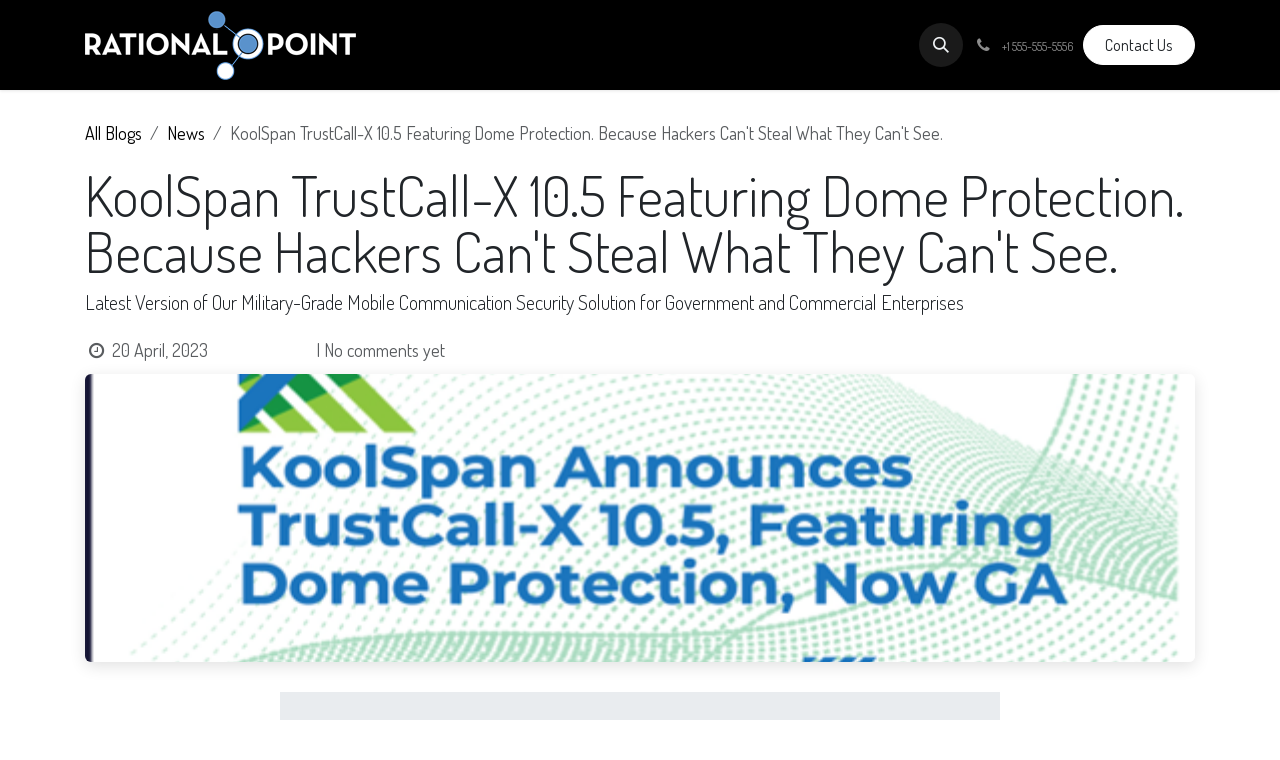

--- FILE ---
content_type: text/html; charset=utf-8
request_url: https://www.rationalpoint.com/blog/news-2/koolspan-trustcall-x-10-5-featuring-dome-protection-because-hackers-can-t-steal-what-they-can-t-see-24
body_size: 8556
content:
<!DOCTYPE html>
        
<html lang="en-US" data-website-id="1" data-main-object="blog.post(24,)">
    <head>
        <meta charset="utf-8"/>
        <meta http-equiv="X-UA-Compatible" content="IE=edge"/>
        <meta name="viewport" content="width=device-width, initial-scale=1"/>
        <meta name="generator" content="Odoo"/>
        <meta name="description" content="Latest Version of Our Military-Grade Mobile Communication Security Solution for Government and Commercial Enterprises"/>
            
        <meta property="og:type" content="article"/>
        <meta property="og:title" content="KoolSpan TrustCall-X 10.5 Featuring Dome Protection. Because Hackers Can&#39;t Steal What They Can&#39;t See."/>
        <meta property="og:site_name" content="Rational Point, LLC"/>
        <meta property="og:url" content="https://www.rationalpoint.com/blog/news-2/koolspan-trustcall-x-10-5-featuring-dome-protection-because-hackers-can-t-steal-what-they-can-t-see-24"/>
        <meta property="og:image" content="https://www.rationalpoint.com/web/image/4044-50acd7e7/KoolSpan.png"/>
        <meta property="og:description" content="Latest Version of Our Military-Grade Mobile Communication Security Solution for Government and Commercial Enterprises"/>
        <meta property="article:published_time" content="2023-04-20 19:00:00"/>
        <meta property="article:modified_time" content="2023-04-20 17:17:42.415502"/>
            
        <meta name="twitter:card" content="summary_large_image"/>
        <meta name="twitter:title" content="KoolSpan TrustCall-X 10.5 Featuring Dome Protection. Because Hackers Can&#39;t Steal What They Can&#39;t See."/>
        <meta name="twitter:image" content="https://www.rationalpoint.com/web/image/4044-50acd7e7/KoolSpan.png"/>
        <meta name="twitter:description" content="Latest Version of Our Military-Grade Mobile Communication Security Solution for Government and Commercial Enterprises"/>
        
        <link rel="canonical" href="https://rationalpoint.odoo.com/blog/news-2/koolspan-trustcall-x-10-5-featuring-dome-protection-because-hackers-can-t-steal-what-they-can-t-see-24"/>
        
        <link rel="preconnect" href="https://fonts.gstatic.com/" crossorigin=""/>
        <title>KoolSpan TrustCall-X 10.5 Featuring Dome Protection. Because Hackers Can&#39;t Steal What They Can&#39;t See. | Rational Point, LLC</title>
        <link type="image/x-icon" rel="shortcut icon" href="/web/image/website/1/favicon?unique=45266ff"/>
        <link rel="preload" href="/web/static/src/libs/fontawesome/fonts/fontawesome-webfont.woff2?v=4.7.0" as="font" crossorigin=""/>
        <link type="text/css" rel="stylesheet" href="/web/assets/1/a5fee2d/web.assets_frontend.min.css"/>
        <script id="web.layout.odooscript" type="text/javascript">
            var odoo = {
                csrf_token: "b3993c7a12665198e96775324f18988616cf24b0o1800556587",
                debug: "",
            };
        </script>
        <script type="text/javascript">
            odoo.__session_info__ = {"is_admin": false, "is_system": false, "is_public": true, "is_internal_user": false, "is_website_user": true, "uid": null, "is_frontend": true, "profile_session": null, "profile_collectors": null, "profile_params": null, "show_effect": true, "currencies": {"1": {"symbol": "\u20ac", "position": "after", "digits": [69, 2]}, "2": {"symbol": "$", "position": "before", "digits": [69, 2]}}, "quick_login": true, "bundle_params": {"lang": "en_US", "website_id": 1}, "test_mode": false, "websocket_worker_version": "18.0-7", "translationURL": "/website/translations", "cache_hashes": {"translations": "fe388834e5085cef2070297555a56ab5b7e1cd47"}, "geoip_country_code": "US", "geoip_phone_code": 1, "lang_url_code": "en"};
            if (!/(^|;\s)tz=/.test(document.cookie)) {
                const userTZ = Intl.DateTimeFormat().resolvedOptions().timeZone;
                document.cookie = `tz=${userTZ}; path=/`;
            }
        </script>
        <script type="text/javascript" defer="defer" src="/web/assets/1/a05087f/web.assets_frontend_minimal.min.js" onerror="__odooAssetError=1"></script>
        <script type="text/javascript" defer="defer" data-src="/web/assets/1/0af7e1a/web.assets_frontend_lazy.min.js" onerror="__odooAssetError=1"></script>
        
        
    </head>
    <body>



        <div id="wrapwrap" class="   ">
            <a class="o_skip_to_content btn btn-primary rounded-0 visually-hidden-focusable position-absolute start-0" href="#wrap">Skip to Content</a>
                <header id="top" data-anchor="true" data-name="Header" data-extra-items-toggle-aria-label="Extra items button" class="   o_header_fixed" style=" ">
                    
    <nav data-name="Navbar" aria-label="Main" class="navbar navbar-expand-lg navbar-light o_colored_level o_cc d-none d-lg-block shadow-sm ">
        

            <div id="o_main_nav" class="o_main_nav container">
                
    <a data-name="Navbar Logo" href="/" class="navbar-brand logo me-4">
            
            <span role="img" aria-label="Logo of Rational Point, LLC" title="Rational Point, LLC"><img src="/web/image/website/1/logo/Rational%20Point%2C%20LLC?unique=45266ff" class="img img-fluid" width="95" height="40" alt="Rational Point, LLC" loading="lazy"/></span>
        </a>
    
                
    <ul role="menu" id="top_menu" class="nav navbar-nav top_menu o_menu_loading me-auto">
        

                    
    <li role="presentation" class="nav-item">
        <a role="menuitem" href="/" class="nav-link ">
            <span>Home</span>
        </a>
    </li>
    <li role="presentation" class="nav-item">
        <a role="menuitem" href="/solutions" class="nav-link ">
            <span>Solutions</span>
        </a>
    </li>
    <li role="presentation" class="nav-item">
        <a role="menuitem" href="/services" class="nav-link ">
            <span>Services</span>
        </a>
    </li>
    <li role="presentation" class="nav-item">
        <a role="menuitem" href="/who-we-serve" class="nav-link ">
            <span>Who we serve</span>
        </a>
    </li>
    <li role="presentation" class="nav-item">
        <a role="menuitem" href="/blog/news-2" class="nav-link ">
            <span>News</span>
        </a>
    </li>
                
    </ul>
                
                <ul class="navbar-nav align-items-center gap-2 flex-shrink-0 justify-content-end ps-3">
                    
                    
        <li class="">
                <div class="modal fade css_editable_mode_hidden" id="o_search_modal" aria-hidden="true" tabindex="-1">
                    <div class="modal-dialog modal-lg pt-5">
                        <div class="modal-content mt-5">
    <form method="get" class="o_searchbar_form s_searchbar_input " action="/website/search" data-snippet="s_searchbar_input">
            <div role="search" class="input-group input-group-lg">
        <input type="search" name="search" class="search-query form-control oe_search_box border border-end-0 p-3 border-0 bg-light" placeholder="Search..." data-search-type="all" data-limit="5" data-display-image="true" data-display-description="true" data-display-extra-link="true" data-display-detail="true" data-order-by="name asc"/>
        <button type="submit" aria-label="Search" title="Search" class="btn oe_search_button border border-start-0 px-4 bg-o-color-4">
            <i class="oi oi-search"></i>
        </button>
    </div>

            <input name="order" type="hidden" class="o_search_order_by oe_unremovable" value="name asc"/>
            
    
        </form>
                        </div>
                    </div>
                </div>
                <a data-bs-target="#o_search_modal" data-bs-toggle="modal" role="button" title="Search" href="#" class="btn rounded-circle p-1 lh-1 o_navlink_background text-reset o_not_editable">
                    <i class="oi oi-search fa-stack lh-lg"></i>
                </a>
        </li>
                    
        <li class="">
                <div data-name="Text" class="s_text_block ">
                    <a href="tel:+1 555-555-5556" class="nav-link o_nav-link_secondary p-2">
                        <i class="fa fa-1x fa-fw fa-phone me-1"></i>
                        <span class="o_force_ltr"><small>+1 555-555-5556</small></span>
                    </a>
                </div>
        </li>
                    
                    
                    
                    
        
        
                    
        <li class="">
            <div class="oe_structure oe_structure_solo ">
                <section class="oe_unremovable oe_unmovable s_text_block" data-snippet="s_text_block" data-name="Text">
                    <div class="container">
                        <a href="/contactus" class="oe_unremovable btn btn-primary btn_cta">Contact Us</a>
                    </div>
                </section>
            </div>
        </li>
                </ul>
            </div>
        
    </nav>
    <nav data-name="Navbar" aria-label="Mobile" class="navbar  navbar-light o_colored_level o_cc o_header_mobile d-block d-lg-none shadow-sm ">
        

        <div class="o_main_nav container flex-wrap justify-content-between">
            
    <a data-name="Navbar Logo" href="/" class="navbar-brand logo ">
            
            <span role="img" aria-label="Logo of Rational Point, LLC" title="Rational Point, LLC"><img src="/web/image/website/1/logo/Rational%20Point%2C%20LLC?unique=45266ff" class="img img-fluid" width="95" height="40" alt="Rational Point, LLC" loading="lazy"/></span>
        </a>
    
            <ul class="o_header_mobile_buttons_wrap navbar-nav flex-row align-items-center gap-2 mb-0">
                <li class="o_not_editable">
                    <button class="nav-link btn me-auto p-2" type="button" data-bs-toggle="offcanvas" data-bs-target="#top_menu_collapse_mobile" aria-controls="top_menu_collapse_mobile" aria-expanded="false" aria-label="Toggle navigation">
                        <span class="navbar-toggler-icon"></span>
                    </button>
                </li>
            </ul>
            <div id="top_menu_collapse_mobile" class="offcanvas offcanvas-end o_navbar_mobile">
                <div class="offcanvas-header justify-content-end o_not_editable">
                    <button type="button" class="nav-link btn-close" data-bs-dismiss="offcanvas" aria-label="Close"></button>
                </div>
                <div class="offcanvas-body d-flex flex-column justify-content-between h-100 w-100">
                    <ul class="navbar-nav">
                        
                        
        <li class="">
    <form method="get" class="o_searchbar_form s_searchbar_input " action="/website/search" data-snippet="s_searchbar_input">
            <div role="search" class="input-group mb-3">
        <input type="search" name="search" class="search-query form-control oe_search_box rounded-start-pill text-bg-light ps-3 border-0 bg-light" placeholder="Search..." data-search-type="all" data-limit="0" data-display-image="true" data-display-description="true" data-display-extra-link="true" data-display-detail="true" data-order-by="name asc"/>
        <button type="submit" aria-label="Search" title="Search" class="btn oe_search_button rounded-end-pill bg-o-color-3 pe-3">
            <i class="oi oi-search"></i>
        </button>
    </div>

            <input name="order" type="hidden" class="o_search_order_by oe_unremovable" value="name asc"/>
            
    
        </form>
        </li>
                        
    <ul role="menu" class="nav navbar-nav top_menu  ">
        

                            
    <li role="presentation" class="nav-item">
        <a role="menuitem" href="/" class="nav-link ">
            <span>Home</span>
        </a>
    </li>
    <li role="presentation" class="nav-item">
        <a role="menuitem" href="/solutions" class="nav-link ">
            <span>Solutions</span>
        </a>
    </li>
    <li role="presentation" class="nav-item">
        <a role="menuitem" href="/services" class="nav-link ">
            <span>Services</span>
        </a>
    </li>
    <li role="presentation" class="nav-item">
        <a role="menuitem" href="/who-we-serve" class="nav-link ">
            <span>Who we serve</span>
        </a>
    </li>
    <li role="presentation" class="nav-item">
        <a role="menuitem" href="/blog/news-2" class="nav-link ">
            <span>News</span>
        </a>
    </li>
                        
    </ul>
                        
        <li class="">
                <div data-name="Text" class="s_text_block mt-2 border-top pt-2 o_border_contrast">
                    <a href="tel:+1 555-555-5556" class="nav-link o_nav-link_secondary p-2">
                        <i class="fa fa-1x fa-fw fa-phone me-1"></i>
                        <span class="o_force_ltr"><small>+1 555-555-5556</small></span>
                    </a>
                </div>
        </li>
                        
                    </ul>
                    <ul class="navbar-nav gap-2 mt-3 w-100">
                        
                        
                        
        
        
                        
        <li class="">
            <div class="oe_structure oe_structure_solo ">
                <section class="oe_unremovable oe_unmovable s_text_block" data-snippet="s_text_block" data-name="Text">
                    <div class="container">
                        <a href="/contactus" class="oe_unremovable btn btn-primary btn_cta w-100">Contact Us</a>
                    </div>
                </section>
            </div>
        </li>
                    </ul>
                </div>
            </div>
        </div>
    
    </nav>
    
        </header>
                <main>
                    
        <div id="wrap" class="js_blog website_blog">
            

        

        <section id="o_wblog_post_top">
            <div class="container">

            <div id="title" class="blog_header o_wblog_regular_cover_container container">

    <nav aria-label="breadcrumb" class="breadcrumb flex-nowrap py-0 px-0 css_editable_mode_hidden mt-4 mb-3 bg-transparent">
        <li class="breadcrumb-item"><a href="/blog">All Blogs</a></li>
        <li class="breadcrumb-item">
            <a href="/blog/news-2">News</a>
        </li>
        <li class="breadcrumb-item text-truncate active"><span>KoolSpan TrustCall-X 10.5 Featuring Dome Protection. Because Hackers Can&#39;t Steal What They Can&#39;t See.</span></li>
    </nav>

                <div>
                    <div class="o_wblog_post_title mb-3  js_comment">
                        <div id="o_wblog_post_name" data-oe-expression="blog_post.name" placeholder="Title" data-blog-id="24">KoolSpan TrustCall-X 10.5 Featuring Dome Protection. Because Hackers Can&#39;t Steal What They Can&#39;t See.</div>
                        <div id="o_wblog_post_subtitle" placeholder="Subtitle">Latest Version of Our Military-Grade Mobile Communication Security Solution for Government and Commercial Enterprises</div>
                    </div>
                    <div class="text-muted mb-2">
                        <i class="fa fa-clock-o fa-fw"></i>
                        <span class="text-muted">20 April, 2023</span>
                        <span>
    <div class="o_not_editable align-items-center position-relative d-inline-flex mr-2">
        <div style="visibility: hidden;line-height:1"><img src="/web/image/blog.post/24/author_avatar/KoolSpan%20TrustCall-X%2010.5%20Featuring%20Dome%20Protection.%20Because%20Hackers%20Can%27t%20Steal%20What%20They%20Can%27t%20See.?unique=678f090" class="img img-fluid rounded-circle o_wblog_author_avatar mr-1" alt="KoolSpan TrustCall-X 10.5 Featuring Dome Protection. Because Hackers Can&#39;t Steal What They Can&#39;t See." loading="lazy"/></div>
        <div style="line-height:1">
            <span style="visibility: hidden;">Jenni Giusti</span>
        </div>
    </div>
                        </span>
                        <span>| No comments yet</span>
                    </div>
                </div>

  <div data-name="Cover" style="" data-use_size="True" class="o_record_cover_container d-flex flex-column h-100 o_colored_level o_cc o_cc1 o_half_screen_height o_record_has_cover  o_wblog_post_page_cover o_wblog_post_page_cover_regular rounded shadow overflow-hidden">
    <div style="background-image: url(/web/image/4044-50acd7e7/KoolSpan.png);" class="o_record_cover_component o_record_cover_image "></div>
    
                
  </div>
            </div>
        </div>
    </section>

        <section id="o_wblog_post_main" class="container pt-4 pb-5 ">
            

            
            <div class="o_container_small">
                <div class="d-flex flex-column flex-lg-row">
                    <div id="o_wblog_post_content" class=" o_container_small w-100 flex-shrink-0">
    <div data-editor-message="WRITE HERE OR DRAG BUILDING BLOCKS" class="o_wblog_post_content_field  js_comment o_wblog_read_text"><section class="s_text_image pb64 bg-200 o_colored_level pt0" data-snippet="s_image_text" data-name="Image - Text" style="">
        <div class="container">
            <div class="row align-items-center">
                
                <div class="pt16 pb16 o_colored_level col-lg-12">
                    <br>
                    <p><span style='font-size:12.0pt;font-family:"Helvetica",sans-serif;
mso-fareast-font-family:Calibri;mso-fareast-theme-font:minor-latin;color:black;
mso-ansi-language:EN-US;mso-fareast-language:EN-US;mso-bidi-language:AR-SA'>We are thrilled to announce that KoolSpan just released TrustCall-X 10.5, the latest version of our military-grade mobile communication security solution. This new release offers:</span><br><span style='font-size:12.0pt;font-family:"Helvetica",sans-serif;
mso-fareast-font-family:Calibri;mso-fareast-theme-font:minor-latin;color:black;
mso-ansi-language:EN-US;mso-fareast-language:EN-US;mso-bidi-language:AR-SA'>
•	Enhanced security and usability features
</span><br><span style='font-size:12.0pt;font-family:"Helvetica",sans-serif;
mso-fareast-font-family:Calibri;mso-fareast-theme-font:minor-latin;color:black;
mso-ansi-language:EN-US;mso-fareast-language:EN-US;mso-bidi-language:AR-SA'>•	Secure group video and conferencing
</span><br><span style='font-size:12.0pt;font-family:"Helvetica",sans-serif;
mso-fareast-font-family:Calibri;mso-fareast-theme-font:minor-latin;color:black;
mso-ansi-language:EN-US;mso-fareast-language:EN-US;mso-bidi-language:AR-SA'>•	Expanded platform support
</span><br><span style='font-size:12.0pt;font-family:"Helvetica",sans-serif;
mso-fareast-font-family:Calibri;mso-fareast-theme-font:minor-latin;color:black;
mso-ansi-language:EN-US;mso-fareast-language:EN-US;mso-bidi-language:AR-SA'>•	Improved call quality</span><br><span style='font-size:12.0pt;font-family:"Helvetica",sans-serif;
mso-fareast-font-family:Calibri;mso-fareast-theme-font:minor-latin;color:black;
mso-ansi-language:EN-US;mso-fareast-language:EN-US;mso-bidi-language:AR-SA'>
•	Added administrative control of "trust circles"
</span><br><br><span style="color: rgb(0, 49, 99); font-family: Helvetica, sans-serif;"><strong>Communicate Safely in a Dome of Protection</strong></span><br><br><span style='font-size:12.0pt;font-family:"Helvetica",sans-serif;
mso-fareast-font-family:Calibri;mso-fareast-theme-font:minor-latin;color:black;
mso-ansi-language:EN-US;mso-fareast-language:EN-US;mso-bidi-language:AR-SA'>TrustCall-X is a unique security solution deployed in an on-premises 'dome' that isolates data and communications from the public web and is trusted by some of the world's largest organizations such as government entities, global financial institutions, and Fortune 500 enterprises.</span><br></p>
                    
                </div>
            </div>
        </div>
    </section>
        </div>

    <div class="css_editable_mode_hidden text-muted">
        <div>in <a href="/blog/news-2"><b>News</b></a></div>
    </div>
                    </div>
                </div>
            </div>

        <div class="container">
            <div class="mx-auto o_container_small">
                <div id="o_wblog_post_comments" class="pt-4 o_container_small">
                    <div class="small mb-4">
                        <a class="btn btn-sm btn-primary" href="/web/login?redirect=/blog/news-2/koolspan-trustcall-x-10-5-featuring-dome-protection-because-hackers-can-t-steal-what-they-can-t-see-24#discussion"><b>Sign in</b></a> to leave a comment
                    </div>
        <div id="discussion" data-anchor="true" class="d-print-none o_portal_chatter o_not_editable p-0" data-res_model="blog.post" data-res_id="24" data-pager_step="10" data-allow_composer="1" data-two_columns="false">
        </div>
                </div>
            </div>
        </div>
        </section>
        <section id="o_wblog_post_footer"></section>
    

            
            <div class="oe_structure oe_empty" id="oe_structure_blog_footer" data-editor-sub-message="Visible in all blogs&#39; pages" data-editor-message="DRAG BUILDING BLOCKS HERE">
      <section class="s_title pt64 pb64 o_colored_level s_parallax_no_overflow_hidden" data-vcss="001" data-scroll-background-ratio="0" data-snippet="s_title" data-name="Title" data-oe-shape-data="{&#34;shape&#34;:&#34;web_editor/Wavy/20&#34;,&#34;colors&#34;:{&#34;c2&#34;:&#34;rgba(0, 0, 0, 0.8)&#34;},&#34;flip&#34;:[]}" style="position: relative;">
        <div class="o_we_shape o_web_editor_Wavy_20" style="background-image: url(&#34;/web_editor/shape/web_editor/Wavy/20.svg?c2=rgba(0%2C%200%2C%200%2C%200.8)&#34;);"></div>
        <div class="s_allow_columns container">
          <h2 style="text-align: center;">
            <br/>
          </h2>
        </div>
      </section>
    </div>
  </div>
    
        <div id="o_shared_blocks" class="oe_unremovable"></div>
                </main>
                <footer id="bottom" data-anchor="true" data-name="Footer" class="o_footer o_colored_level o_cc  o_footer_slideout">
                    <div id="footer" class="oe_structure oe_structure_solo">
      <section class="s_text_block pt16 pb0" data-name="Text block" data-snippet="s_text_block">
        <div class="container">
          <div class="row">
            <div class="col-lg-4 o_colored_level" style="">
              <h5 style="text-align: left;">Solutions</h5>
              <div class="s_hr text-start pt8 pb8" data-name="Separator" data-snippet="s_hr">
                <hr class="border-600 s_hr_1px s_hr_solid w-75 me-auto"/>
              </div>
              <ul class="list-unstyled">
                <li>
                  <a title="" aria-describedby="tooltip543092" href="/solutions" data-bs-original-title="">
                    <font style="" class="text-white">Secure Communications</font>
                  </a>
                  <font style="" class="text-white">&nbsp;</font>
                </li>
                <li>
                  <a href="/solutions">
                    <font style="" class="text-white">Intell &amp; Counter-Intell</font>
                  </a>
                  <br/>
                </li>
                <li>
                  <a href="/solutions">
                    <font style="" class="text-white">Armored vehicles</font>
                  </a>
                  <br/>
                </li>
                <li>
                  <a href="/solutions">
                    <font style="" class="text-white">&nbsp;Cyber security&nbsp;</font>
                  </a>
                </li>
                <li>
                  <a href="/solutions">
                    <font style="" class="text-white">&nbsp;Surveillance &amp; Intrusion detection&nbsp;</font>
                  </a>
                </li>
                <li>
                  <a href="/who-we-serve">
                    <font style="" class="text-white">By Industry</font>
                  </a>
                </li>
              </ul>
            </div>
            <div class="col-lg-8 o_colored_level">
              <h5>Rational Point - About us </h5>
              <div data-snippet="s_share" class="s_share text-start" data-name="Share">
                <h4 class="s_share_title d-none d-none o_default_snippet_text">Share</h4>
                <a href="https://www.linkedin.com/company/7603455/admin/" target="_blank" class="s_share_linkedin">
                  <i class="fa fa-linkedin rounded shadow-sm" data-bs-original-title="" title="" aria-describedby="tooltip929964"></i>
                </a>
                <a href="mailto:falvino@rationalpoint.com" class="s_share_email" target="_blank">
                  <i class="fa fa-envelope rounded shadow-sm" data-bs-original-title="" title="" aria-describedby="tooltip644154"></i>
                </a>
              </div>
              <div class="s_hr text-start pt8 pb8" data-name="Separator" data-snippet="s_hr">
                <hr class="border-600 s_hr_1px s_hr_solid w-75 me-auto"/>
              </div>
              <p>
                Rational Point is a consulting and technology integrator firm, focused on Security - Cyber Security and Public Safety. We design ad hoc, innovative solutions for governments and corporations by integrating robust state-of-the-art technology from different manufacturers, which we complement with strong training and support practices. Our business model leverages on local partners, who have the ability to execute projects and provide maintenance and service to our customers, with our permanent strategic and technical assistance.
            </p>
              <p>
                Lead by a multidisciplinary group of professionals, Rational Point keeps its original focus with passion and creativity. Today, we can proudly say that our solutions are successfully fighting against crime, in almost every country in LATAM.
            </p>
            </div>
            <div class="col-lg-12 pt0 o_colored_level">
              <h5>
                <br/>
              </h5>
              <table class="table" style="padding:0px; margin:0px">
                <tbody>
                  <tr style="color:#ffffff;">
                    <td width="35%" style="padding-bottom:0; border-top-color:#ff6000 !important;"><font color="#005000" style="color: rgb(255, 255, 255);">Made with Odoo by Nimetrix in </font><img class="img-fluid o_we_custom_image" src="/web/image/1532/icon-flamingo.png" loading="lazy" style=""/><span style="text-align: left; color: rgb(255, 255, 255); text-transform: none; line-height: 1.1; text-indent: 0px; letter-spacing: normal; font-family: &#34;Abel&#34;,&#34;Odoo Unicode Support Noto&#34;,sans-serif; font-size: 18px; font-style: normal; font-variant: normal; text-decoration: none; word-spacing: 0px; display: inline !important; white-space: normal; orphans: 2; font-size-adjust: none; font-stretch: normal; float: none; -webkit-text-stroke-width: 0px;">Florida, USA</span>&nbsp;</td>
                    <td width="50%" style="padding-bottom:0; border-top-color:#ff6000 !important;">
                      <div style="text-align: center;">
                                www.nimetrix.us&nbsp;&nbsp;|&nbsp;&nbsp;info@nimetrix.com&nbsp;&nbsp;|&nbsp;&nbsp;@nimetrix
                            </div>
                    </td>
                    <td width="15%" style="padding-bottom:0; border-top-color:#ff6000 !important;"><img class="img-fluid o_we_custom_image" src="/web/image/2619-3b076b50/Nimetrix__logotipo_naranja_oscuro.png" loading="lazy" data-bs-original-title="" title="" aria-describedby="tooltip459601" alt="" data-original-id="2618" data-original-src="/web/image/2618-026c31dd/Nimetrix__logotipo_naranja_oscuro.png" data-mimetype="image/png" data-resize-width="690" style=""/>&nbsp;</td>
                  </tr>
                  <tr>
                    <td style="padding:0px; border:0;color:#ffffff" colspan="3">
                            We are a team of passionate people whose goal is to improve everyone's life through disruptive products. We build great products to solve your business problems.
                            Our products are designed for small to medium size companies willing to optimize their performance.

                        </td>
                  </tr>
                </tbody>
              </table>
            </div>
          </div>
        </div>
      </section>
    </div>
        <div id="o_footer_scrolltop_wrapper" class="container h-0 d-flex align-items-center justify-content-center">
            <a id="o_footer_scrolltop" role="button" href="#top" title="Scroll To Top" class="btn btn-primary rounded-circle d-flex align-items-center justify-content-center">
                <span class="oi fa-1x oi-chevron-up"></span>
            </a>
        </div>
                </footer>
            </div>
            <script id="tracking_code" async="async" src="https://www.googletagmanager.com/gtag/js?id=UA-167448576-1"></script>
            <script id="tracking_code_config">
                window.dataLayer = window.dataLayer || [];
                function gtag(){dataLayer.push(arguments);}
                gtag('consent', 'default', {
                    'ad_storage': 'denied',
                    'ad_user_data': 'denied',
                    'ad_personalization': 'denied',
                    'analytics_storage': 'denied',
                });
                gtag('js', new Date());
                gtag('config', 'UA-167448576-1');
                function allConsentsGranted() {
                    gtag('consent', 'update', {
                        'ad_storage': 'granted',
                        'ad_user_data': 'granted',
                        'ad_personalization': 'granted',
                        'analytics_storage': 'granted',
                    });
                }
                    allConsentsGranted();
            </script>
        
        </body>
</html>

--- FILE ---
content_type: image/svg+xml
request_url: https://www.rationalpoint.com/web_editor/shape/web_editor/Wavy/20.svg?c2=rgba(0%2C%200%2C%200%2C%200.8)
body_size: 142
content:
<svg xmlns="http://www.w3.org/2000/svg" viewBox="0 -830 1400 1400">
  <path d="M1400,570H0v-23.6c268.8,17.4,537,34.5,681.6,2.6c12.2-2.7,24.6-5,37.1-7.2c340.1-58.8,422.8-12.1,681.4,4.6
  	V570z" style="fill: rgba(0, 0, 0, 0.8)"/>
</svg>
